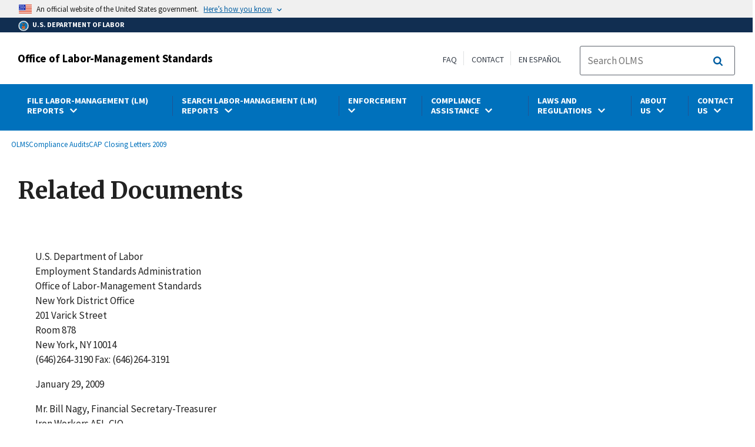

--- FILE ---
content_type: text/html; charset=UTF-8
request_url: https://www.dol.gov/agencies/olms/audits/2009/bsoiw-lu373-01-29-09
body_size: 13859
content:
<!DOCTYPE html>
<html lang="en" dir="ltr" prefix="content: http://purl.org/rss/1.0/modules/content/  dc: http://purl.org/dc/terms/  foaf: http://xmlns.com/foaf/0.1/  og: http://ogp.me/ns#  rdfs: http://www.w3.org/2000/01/rdf-schema#  schema: http://schema.org/  sioc: http://rdfs.org/sioc/ns#  sioct: http://rdfs.org/sioc/types#  skos: http://www.w3.org/2004/02/skos/core#  xsd: http://www.w3.org/2001/XMLSchema# ">
  <head>
    <meta charset="utf-8" />
<link rel="canonical" href="https://www.dol.gov/agencies/olms/audits/2009/bsoiw-lu373-01-29-09" />
<meta property="og:site_name" content="DOL" />
<meta property="og:type" content="website" />
<meta property="og:url" content="https://www.dol.gov/agencies/olms/audits/2009/bsoiw-lu373-01-29-09" />
<meta property="og:title" content="Related Documents" />
<meta property="og:image" content="https://www.dol.gov/sites/dolgov/files/OPA/twitter-cards/HomepageTwittercardOmbre.png" />
<meta property="og:image:url" content="https://www.dol.gov/sites/dolgov/files/OPA/twitter-cards/HomepageTwittercardOmbre.png" />
<meta property="og:image:secure_url" content="https://www.dol.gov/sites/dolgov/files/OPA/twitter-cards/HomepageTwittercardOmbre.png" />
<meta name="twitter:card" content="summary_large_image" />
<meta name="twitter:site" content="@USDOL" />
<meta name="twitter:title" content="Related Documents" />
<meta name="twitter:image" content="https://www.dol.gov/sites/dolgov/files/OPA/twitter-cards/HomepageTwittercardOmbre.png" />
<meta name="Generator" content="Drupal 10 (https://www.drupal.org)" />
<meta name="MobileOptimized" content="width" />
<meta name="HandheldFriendly" content="true" />
<meta name="viewport" content="width=device-width, initial-scale=1.0" />
<link rel="icon" href="/themes/opa_theme/favicon.ico" type="image/vnd.microsoft.icon" />

    <title>Related Documents | U.S. Department of Labor</title>
    <link rel="stylesheet" media="all" href="/sites/dolgov/files/css/css_M_IT4VPaNVD9mbSKZmSJzRQx-Eume0u01hDpfKkCNtY.css?delta=0&amp;language=en&amp;theme=opa_theme&amp;include=[base64]" />
<link rel="stylesheet" media="all" href="/sites/dolgov/files/css/css_azhZSaBzRjSCnzj_opMCKy1OOL47sxu1HE-ULjYo_9U.css?delta=1&amp;language=en&amp;theme=opa_theme&amp;include=[base64]" />

    <script src="https://script.crazyegg.com/pages/scripts/0074/6572.js" async></script>
<script src="/libraries/fontawesome/js/all.min.js?v=6.4.0" defer></script>
<script src="/libraries/fontawesome/js/v4-shims.min.js?v=6.4.0" defer></script>
<script src="/modules/custom/gtm_helper/js/dataLayer.js?t3igb3" defer></script>
<script src="/modules/custom/gtm_helper/js/bah_dol_header.js?t3igb3" defer></script>
<script src="/modules/custom/gtm_helper/js/opa_dol.js?t3igb3" defer></script>

  
                              <script>!function(a){var e="https://s.go-mpulse.net/boomerang/",t="addEventListener";if("False"=="True")a.BOOMR_config=a.BOOMR_config||{},a.BOOMR_config.PageParams=a.BOOMR_config.PageParams||{},a.BOOMR_config.PageParams.pci=!0,e="https://s2.go-mpulse.net/boomerang/";if(window.BOOMR_API_key="E68AF-EQ2CX-6PS4U-GPXGV-5A3RP",function(){function n(e){a.BOOMR_onload=e&&e.timeStamp||(new Date).getTime()}if(!a.BOOMR||!a.BOOMR.version&&!a.BOOMR.snippetExecuted){a.BOOMR=a.BOOMR||{},a.BOOMR.snippetExecuted=!0;var i,_,o,r=document.createElement("iframe");if(a[t])a[t]("load",n,!1);else if(a.attachEvent)a.attachEvent("onload",n);r.src="javascript:void(0)",r.title="",r.role="presentation",(r.frameElement||r).style.cssText="width:0;height:0;border:0;display:none;",o=document.getElementsByTagName("script")[0],o.parentNode.insertBefore(r,o);try{_=r.contentWindow.document}catch(O){i=document.domain,r.src="javascript:var d=document.open();d.domain='"+i+"';void(0);",_=r.contentWindow.document}_.open()._l=function(){var a=this.createElement("script");if(i)this.domain=i;a.id="boomr-if-as",a.src=e+"E68AF-EQ2CX-6PS4U-GPXGV-5A3RP",BOOMR_lstart=(new Date).getTime(),this.body.appendChild(a)},_.write("<bo"+'dy onload="document._l();">'),_.close()}}(),"".length>0)if(a&&"performance"in a&&a.performance&&"function"==typeof a.performance.setResourceTimingBufferSize)a.performance.setResourceTimingBufferSize();!function(){if(BOOMR=a.BOOMR||{},BOOMR.plugins=BOOMR.plugins||{},!BOOMR.plugins.AK){var e=""=="true"?1:0,t="",n="aofchmixhzljm2lssana-f-894cd025b-clientnsv4-s.akamaihd.net",i="false"=="true"?2:1,_={"ak.v":"39","ak.cp":"84449","ak.ai":parseInt("273312",10),"ak.ol":"0","ak.cr":8,"ak.ipv":4,"ak.proto":"h2","ak.rid":"c47f1ff2","ak.r":47358,"ak.a2":e,"ak.m":"dsca","ak.n":"essl","ak.bpcip":"3.138.35.0","ak.cport":51692,"ak.gh":"23.208.24.240","ak.quicv":"","ak.tlsv":"tls1.3","ak.0rtt":"","ak.0rtt.ed":"","ak.csrc":"-","ak.acc":"","ak.t":"1769115674","ak.ak":"hOBiQwZUYzCg5VSAfCLimQ==xJQW/oz4U9zMwUY95uXVF2rmMnJJgqzohYEyGNgd1zR6DV47bOqUJhs7v6owlEMjNIup0h0DkRumOrWM1sIXcwkhaY3xgfSzymiOFnATjLLZWVVsfAQ+3PsN6Zrw3hApP1rV74AZcYXt/UBpIiao2r2iCrjRYGJIqUlL4eCujHaTr8Qnx6iYlI/tBLlU8G2hmJPSBqw0bZJO668qH9D/KRhmKn1B4YTQwFnx+HZKyN8bDT3x3mbJurEj7M5yUDWp/MqCq/D9GjTB644g06Ex6Rr82v9FP8/SZaI6j5LOYrpGk79x5mQBktl/+KxuSFGMjZ4wEyJWRXw45+S3f+IgJgaEs2upN45pPU3R4digB+lIbdimYXKOJke/eNN1dozT432ZpJv12eiABb7CN/RT+JWmQI6VAclwiaBA0S2l45o=","ak.pv":"421","ak.dpoabenc":"","ak.tf":i};if(""!==t)_["ak.ruds"]=t;var o={i:!1,av:function(e){var t="http.initiator";if(e&&(!e[t]||"spa_hard"===e[t]))_["ak.feo"]=void 0!==a.aFeoApplied?1:0,BOOMR.addVar(_)},rv:function(){var a=["ak.bpcip","ak.cport","ak.cr","ak.csrc","ak.gh","ak.ipv","ak.m","ak.n","ak.ol","ak.proto","ak.quicv","ak.tlsv","ak.0rtt","ak.0rtt.ed","ak.r","ak.acc","ak.t","ak.tf"];BOOMR.removeVar(a)}};BOOMR.plugins.AK={akVars:_,akDNSPreFetchDomain:n,init:function(){if(!o.i){var a=BOOMR.subscribe;a("before_beacon",o.av,null,null),a("onbeacon",o.rv,null,null),o.i=!0}return this},is_complete:function(){return!0}}}}()}(window);</script></head>
  <body class="layout-one-sidebar layout-sidebar-first path-node page-node-type-basic-page">
        <a class="usa-skipnav visually-hidden focusable" href="#main-content" id="skip-nav">
      Skip to main content
    </a>
    
      <div class="dialog-off-canvas-main-canvas" data-off-canvas-main-canvas>
      
  

 <div class="layout-container inner-page basic-page">
            
<div class="agency-header">
    <header class="header cf usa-header usa-header-extended cd-main-header" role="banner">

        <div class="usa-banner">
      <div class="usa-accordion">
        <header class="usa-banner__header" aria-label="Official United States Government Website Disclaimer">
            <div class="usa-banner__inner">
                <div class="grid-col-auto">
                    <img class="usa-banner__header-flag" src="/themes/opa_theme/img/flag-favicon-57.png" alt="U.S. flag">
                </div>
                <div class="grid-col-fill tablet:grid-col-auto">
                  <p>An official website of the United States government.</p>
                  <p class="usa-banner__header-action" aria-hidden="true">Here’s how you know</p>
                </div>

                <button class="usa-accordion__button usa-banner__button" aria-expanded="false" aria-controls="gov-banner"
                title="Click to expand">
                    <span class="usa-banner__button-text">Here’s how you know</span>
                </button>

            </div>
        </header>
        <div class="usa-banner__content usa-accordion__content" id="gov-banner" hidden>
            <div class="grid-row grid-gap-lg">
                <div class="usa-banner__guidance tablet:grid-col-6">
                    <img class="usa-banner__icon usa-media-block__img" src="/themes/opa_theme/img/icon-dot-gov.svg" alt="Dot gov">
                    <div class="usa-media-block__body">
                        <p>
                            <strong>The .gov means it’s official.</strong>
                            <br> Federal government websites often end in .gov or .mil. Before sharing sensitive information, make sure you’re on a federal government site.
                        </p>
                    </div>
                </div>
                <div class="usa-banner__guidance tablet:grid-col-6">
                    <img class="usa-banner__icon usa-media-block__img" src="/themes/opa_theme/img/icon-https.svg" alt="Https">
                    <div class="usa-media-block__body">
                        <p>
                            <strong>The site is secure.</strong>
                            <br> The <strong>https://</strong> ensures that you are connecting to the official website and that any information you provide is encrypted and transmitted securely.
                        </p>
                    </div>
                </div>
            </div>
        </div>
    </div>
  </div>



        <div id="top-agency-name" class="banner-second container d-flex align-items-center">
    <div class="agency-container agency-container--small d-flex align-items-center container">
        <div class="agency" tabindex="-1">
            <a href="/">
                <div class="d-flex align-items-center dol-logo-area--small">
                    <div class="DOL-header-logo">
                        <img src="/themes/opa_theme/img/Agency_DOL_Logo_dark.svg" alt="United States Department of Labor" title="Home"/>
                    </div>
                    <span>U.S. Department of Labor</span>
                </div>
            </a>
        </div>

    </div>
</div>

        <div class="container d-flex align-items-center agency-name">
                            <span>
                    <a href="/agencies/olms" title="Office of Labor-Management Standards">
                        Office of Labor-Management Standards
                    </a>
                </span>
                        <div class="header-right-container">
              <div class="secondarylinks-container">
                  <div class="align-items-center d-flex">
                      <div class="secondary-links d-flex">
                                                  <div id="block-block-content-91a5d2a5-44b0-4822-9b2b-6293c78c118d">
  
    
      

            <div class="field field--name-field-secondary-menu-links field--type-link field--label-hidden clearfix">
                            <span><a href="/general/faq">FAQ</a></span>
                            <span><a href="/agencies/olms/contact-us">Contact</a></span>
                            <span><a href="/agencies/olms/compliance-assistance/spanish">En Español</a></span>
                    </div>
    
  </div>


                                              </div>

                      


                       <ul class="cd-header-buttons">
                           <li>
                               <div class="dol-menu-button">
                                   <button class="usa-menu-btn dol-menu-button usa-button-primary">Menu</button>
                               </div>

                           </li>
                       </ul>
                  </div>
              </div>
              <div class="searchbox-container nav-hide-on-mobile">
                <div id="block-searchblockdesktopviewport">
  
    
                  <div id="search-placeholder-large" class="form">
             <div class="input-group">
                <form accept-charset="UTF-8" action="//search.usa.gov/search/docs" id="search_form_large" method="get" class="searchbox d-flex usa-search usa-search--small">
                  <div role="search">
                    <div style="margin:0;padding:0;display:inline;"><input name="utf8" type="hidden" value="&#x2713;" /></div>
                    <label for="query_large" class="sr-only">Search</label>
                    <input id="affiliate_large" name="affiliate" type="hidden" value= "www.dol.gov"/>
                    <input class="searchbox-input mag-glass usa-input" id="query_large" name="query" aria-label="search" type="text" name="query" autocomplete="off" placeholder="Search OLMS" tabindex="0" />  <input type="hidden" id="field-dol-search-collections-id-large" name="dc" value="4949">
                     <span class="input-group-btn">
                      <button type="submit" title="Click to Search" class="search-button"></button>
                     </span>
                  </div>
                </form>
              </div>
           </div>
  </div>

              </div>
            </div>
        </div>
        <div id="header-content">
                 
                                        <span class="visually-hidden"> submenu</span>
          <div class="agency-nav-container" id="dol-primary-menu">
            <div class="container">
              <ul block="block-menu-block-olms" class="clearfix agency-submenu sub-nav-group cd-primary-nav is-fixed main-primary-menu inner-menu olms-menu" id="cd-primary-nav-secondary-desktop">
                                                                                                                    <li class="has-children" aria-haspopup="false">
                                                    <a href=""><span class="menu-border-wrapper"><span class="menutitle">FILE LABOR-MANAGEMENT (LM) REPORTS</span><span class="menuarrow"><p class="backtext">Back</p><i class="fas fa-chevron-down"></i></span></span></a>
                                                                            <ul class="cd-secondary-nav is-hidden">
                                      <li class="has-children">
              <ul class="main-primary-menu inner-agency-ul">
                                                                                                    <li class="has-children" aria-haspopup="false">
                                                    <span><span>File Labor-Management (LM) Reports</span></span>
                                                                            <div class="unorder-flex">
                                                                                                          <ul class="batch-wrapper">
                    <li  class="batch-column-1">
                                                                    <a href="/agencies/olms/reports/electronic-filing"><span class="menu-border-wrapper">File Labor Union, Trusteeship, Employer, Consultant, and Surety Reports</span></a>
                                      </li>
                                                                                              <li  class="batch-column-1">
                                                                    <a href="https://cba-olms.dol.gov"><span class="menu-border-wrapper">e-CBA Portal</span></a>
                                      </li>
                                                                                              <li  class="batch-column-1">
                                                                    <a href="/agencies/olms/Regs/Compliance/formspage"><span class="menu-border-wrapper">Forms and Instructions</span></a>
                                      </li>
                                                                                              <li  class="batch-column-1">
                                                                    <a href="/agencies/olms/data"><span class="menu-border-wrapper">Historical Filing Data</span></a>
                                      </li>
                        </ul>
                                                                      </div>
                      
                          </li>
                                                                                                </li>
          </ul>
                                    </ul>
                      
                          </li>
                                                                                                        <li class="has-children" aria-haspopup="false">
                                                    <a href="/agencies/olms/foia/reading-room"><span class="menu-border-wrapper"><span class="menutitle">SEARCH LABOR-MANAGEMENT (LM) REPORTS</span><span class="menuarrow"><p class="backtext">Back</p><i class="fas fa-chevron-down"></i></span></span></a>
                                                                            <ul class="cd-secondary-nav is-hidden">
                                      <li class="has-children">
              <ul class="main-primary-menu inner-agency-ul">
                                                                                                    <li class="has-children" aria-haspopup="false">
                                                    <span><span>Search Labor-Management (LM) Reports</span></span>
                                                                            <div class="unorder-flex">
                                                                                                          <ul class="batch-wrapper">
                    <li  class="batch-column-1">
                                                                    <a href="/agencies/olms/public-disclosure-room"><span class="menu-border-wrapper">Online Public Disclosure Room</span></a>
                                      </li>
                                                                                              <li  class="batch-column-1">
                                                                    <a href="https://olmsapps.dol.gov/olpdr/?_ga=2.254274315.2020607130.1658153547-131188624.1645563445"><span class="menu-border-wrapper">Union Reports</span></a>
                                      </li>
                                                                                              <li  class="batch-column-1">
                                                                    <a href="https://olmsapps.dol.gov/olpdr/#Union%20Reports/Trusteeship%20Reports/"><span class="menu-border-wrapper">Trusteeship Reports</span></a>
                                      </li>
                                                                                              <li  class="batch-column-1">
                                                                    <a href="https://olmsapps.dol.gov/olpdr/?_ga=2.254274315.2020607130.1658153547-131188624.1645563445#Other%20Reports/Advanced%20Search/"><span class="menu-border-wrapper">Employer and Consultant Reports </span></a>
                                      </li>
                                                                                              <li  class="batch-column-1">
                                                                    <a href="https://olmsapps.dol.gov/olpdr/?_ga=2.254274315.2020607130.1658153547-131188624.1645563445#Other%20Reports/LM-30%20Union%20Officers%20and%20Employees/"><span class="menu-border-wrapper">Union Officer and Employee Reports </span></a>
                                      </li>
                                                                                              <li  class="batch-column-1">
                                                                    <a href="/agencies/olms/regs/compliance/cba"><span class="menu-border-wrapper">Collective Bargaining Agreements (CBAs)</span></a>
                                      </li>
                                                                                              <li  class="batch-column-1">
                                                                    <a href="/agencies/olms/data"><span class="menu-border-wrapper">Historical Filing Data</span></a>
                                      </li>
                        </ul>
                                                                      </div>
                      
                          </li>
                                                                                                </li>
          </ul>
                                    </ul>
                      
                          </li>
                                                                                                        <li class="has-children" aria-haspopup="false">
                                                    <a href="/agencies/olms/criminal-enforcement"><span class="menu-border-wrapper"><span class="menutitle">ENFORCEMENT</span><span class="menuarrow"><p class="backtext">Back</p><i class="fas fa-chevron-down"></i></span></span></a>
                                                                            <ul class="cd-secondary-nav is-hidden">
                                      <li class="has-children">
              <ul class="main-primary-menu inner-agency-ul">
                                                                                                    <li class="has-children" aria-haspopup="false">
                                                    <span><a href="/agencies/olms/criminal-enforcement" data-drupal-link-system-path="node/150523">Enforcement</a></span>
                                                                            <div class="unorder-flex">
                                                                                                          <ul class="batch-wrapper">
                    <li  class="batch-column-1">
                                                                    <a href="/agencies/olms/criminal-enforcement"><span class="menu-border-wrapper">Criminal Enforcement </span></a>
                                      </li>
                                                                                              <li  class="batch-column-1">
                                                                    <a href="/agencies/olms/enforcement/data"><span class="menu-border-wrapper">Historical Enforcement Data</span></a>
                                      </li>
                                                                                              <li  class="batch-column-1">
                                                                    <a href="/agencies/olms/civil-enforcement"><span class="menu-border-wrapper">Civil Enforcement </span></a>
                                      </li>
                                                                                              <li  class="batch-column-1">
                                                                    <a href="/agencies/olms/foia/reading-room"><span class="menu-border-wrapper">Final Agency Decisions</span></a>
                                      </li>
                                                                                              <li  class="batch-column-1">
                                                                    <a href="/agencies/olms/audits"><span class="menu-border-wrapper">Compliance Audits</span></a>
                                      </li>
                                                                                              <li  class="batch-column-1">
                                                                    <a href="/agencies/olms/partnerships"><span class="menu-border-wrapper">Partnerships with Other Agencies </span></a>
                                      </li>
                        </ul>
                                                                      </div>
                      
                          </li>
                                                                                                </li>
          </ul>
                                    </ul>
                      
                          </li>
                                                                                                        <li class="has-children" aria-haspopup="false">
                                                    <a href=""><span class="menu-border-wrapper"><span class="menutitle">COMPLIANCE ASSISTANCE</span><span class="menuarrow"><p class="backtext">Back</p><i class="fas fa-chevron-down"></i></span></span></a>
                                                                            <ul class="cd-secondary-nav is-hidden">
                                      <li class="has-children">
              <ul class="main-primary-menu inner-agency-ul">
                                                                                                    <li class="has-children" aria-haspopup="false">
                                                    <span><span>Compliance Assistance</span></span>
                                                                            <div class="unorder-flex">
                                                                                                          <ul class="batch-wrapper">
                    <li  class="batch-column-1">
                                                                    <a href="/agencies/olms/compliance-assistance"><span class="menu-border-wrapper">Publications</span></a>
                                      </li>
                                                                                              <li  class="batch-column-1">
                                                                    <a href="/agencies/olms/upcoming-ca-sessions"><span class="menu-border-wrapper">OLMS CA Sessions</span></a>
                                      </li>
                                                                                              <li  class="batch-column-1">
                                                                    <a href="/agencies/olms/compliance-assistance/union-information"><span class="menu-border-wrapper">Union Resources</span></a>
                                      </li>
                                                                                              <li  class="batch-column-1">
                                                                    <a href="/agencies/olms/regs/compliance/interp_manual/interpretativemanual"><span class="menu-border-wrapper">Interpretative Manual</span></a>
                                      </li>
                                                                                              <li  class="batch-column-1">
                                                                    <a href="/agencies/olms/compliance-assistance/mass-transit-employee-protections"><span class="menu-border-wrapper">Transit Employee Protections (13c)</span></a>
                                      </li>
                                                                                              <li  class="batch-column-1">
                                                                    <a href="/agencies/olms/compliance-assistance/employer-consultant-reporting"><span class="menu-border-wrapper">Employer and Consultant Reporting</span></a>
                                      </li>
                                                                                              <li  class="batch-column-1">
                                                                    <a href="/agencies/olms/compliance-assistance/spanish"><span class="menu-border-wrapper">OLMS En Español</span></a>
                                      </li>
                        </ul>
                                                                      </div>
                      
                          </li>
                                                                                                </li>
          </ul>
                                    </ul>
                      
                          </li>
                                                                                                        <li class="has-children" aria-haspopup="false">
                                                    <a href=""><span class="menu-border-wrapper"><span class="menutitle">LAWS AND REGULATIONS</span><span class="menuarrow"><p class="backtext">Back</p><i class="fas fa-chevron-down"></i></span></span></a>
                                                                            <ul class="cd-secondary-nav is-hidden">
                                      <li class="has-children">
              <ul class="main-primary-menu inner-agency-ul">
                                                                                                    <li class="has-children" aria-haspopup="false">
                                                    <span><span>Laws and Regulations</span></span>
                                                                            <div class="unorder-flex">
                                                                                                          <ul class="batch-wrapper">
                    <li  class="batch-column-1">
                                                                    <a href="/agencies/olms/laws"><span class="menu-border-wrapper">Labor-Management Reporting and Disclosure Act (LMRDA)</span></a>
                                      </li>
                                                                                              <li  class="batch-column-1">
                                                                    <a href="/agencies/olms/laws#csra"><span class="menu-border-wrapper">Civil Service Reform Act (CSRA)</span></a>
                                      </li>
                                                                                              <li  class="batch-column-1">
                                                                    <a href="/agencies/olms/poster/labor-rights-federal-contractors"><span class="menu-border-wrapper">Poster: Notice of Employee Rights Under Federal Law (Executive Order 13496)</span></a>
                                      </li>
                                                                                              <li  class="batch-column-1">
                                                                    <a href="/agencies/olms/compliance-assistance/mass-transit-employee-protections"><span class="menu-border-wrapper">Mass Transit Employee Protections</span></a>
                                      </li>
                        </ul>
                                                                      </div>
                      
                          </li>
                                                                                                </li>
          </ul>
                                    </ul>
                      
                          </li>
                                                                                                        <li class="has-children" aria-haspopup="false">
                                                    <a href="/agencies/olms/enforcement/coordination"><span class="menu-border-wrapper"><span class="menutitle">ABOUT US</span><span class="menuarrow"><p class="backtext">Back</p><i class="fas fa-chevron-down"></i></span></span></a>
                                                                            <ul class="cd-secondary-nav is-hidden">
                                      <li class="has-children">
              <ul class="main-primary-menu inner-agency-ul">
                                                                                                    <li class="has-children" aria-haspopup="false">
                                                    <span><span>About Us</span></span>
                                                                            <div class="unorder-flex">
                                                                                                          <ul class="batch-wrapper">
                    <li  class="batch-column-1">
                                                                    <a href="/agencies/olms/about"><span class="menu-border-wrapper">OLMS Summary</span></a>
                                      </li>
                                                                                              <li  class="batch-column-1">
                                                                    <a href="/agencies/olms/history/index"><span class="menu-border-wrapper">History</span></a>
                                      </li>
                                                                                              <li  class="batch-column-1">
                                                                    <a href="/agencies/olms/about/overview-of-olms"><span class="menu-border-wrapper">Overview of OLMS</span></a>
                                      </li>
                                                                                              <li  class="batch-column-1">
                                                                    <a href="/agencies/olms/about/organizational-chart"><span class="menu-border-wrapper">Organizational Chart</span></a>
                                      </li>
                                                                                              <li  class="batch-column-1">
                                                                    <a href="https://blog.dol.gov/tag/office-of-labor-management-standards"><span class="menu-border-wrapper">OLMS Blog Posts</span></a>
                                      </li>
                                                                                              <li  class="batch-column-1">
                                                                    <a href="/agencies/olms/about/annual-reports"><span class="menu-border-wrapper">OLMS Annual Reports</span></a>
                                      </li>
                                                                                              <li  class="batch-column-1">
                                                                    <a href="/newsroom/releases/olms"><span class="menu-border-wrapper">News Releases</span></a>
                                      </li>
                                                                                              <li  class="batch-column-1">
                                                                    <a href="/agencies/olms/about/newsletter"><span class="menu-border-wrapper">Email Subscriptions</span></a>
                                      </li>
                                                                                              <li  class="batch-column-1">
                                                                    <a href="/agencies/olms/about/related-agencies"><span class="menu-border-wrapper">Related Agencies</span></a>
                                      </li>
                        </ul>
                                                                      </div>
                      
                          </li>
                                                                                                </li>
          </ul>
                                    </ul>
                      
                          </li>
                                                                                                        <li class="has-children" aria-haspopup="false">
                                                    <a href=""><span class="menu-border-wrapper"><span class="menutitle">CONTACT US</span><span class="menuarrow"><p class="backtext">Back</p><i class="fas fa-chevron-down"></i></span></span></a>
                                                                            <ul class="cd-secondary-nav is-hidden">
                                      <li class="has-children">
              <ul class="main-primary-menu inner-agency-ul">
                                                                                          <ul class="batch-wrapper">
                    <li  class="batch-column-1">
                                                                    <a href="/agencies/olms/contact-us"><span class="menu-border-wrapper">Contact Us</span></a>
                                      </li>
                                                                                                                                      <li  class="batch-column-1">
                                                                    <a href="/agencies/olms/contact/complaints"><span class="menu-border-wrapper">File a Complaint</span></a>
                                      </li>
                                                                                                                                      <li  class="batch-column-1">
                                                                    <a href="/agencies/olms/foia"><span class="menu-border-wrapper">Freedom of Information Act Requests</span></a>
                                      </li>
                                                                                                                                      <li  class="batch-column-1">
                                                                    <a href="https://olmsofficelocator.dol.gov"><span class="menu-border-wrapper">Find Your Regional/District Office</span></a>
                                      </li>
                                                                                                </li>
          </ul>
                                    </ul>
                      
                          </li>
                                                                                              <li  class="batch-column-1">
                                                                    <a href="/agencies/olms/compliance-assistance/spanish"><span class="menu-border-wrapper">OLMS EN ESPAÑOL</span></a>
                                      </li>
                                                                      </ul>
                          <div class="nav-show-on-mobile outer-search-container">
            <div id="block-searchbox-2">
  
    
      

                        <div class="field field--name-body field--type-text-with-summary field--label-hidden clearfix">
            <div id="search-placeholder" class="form">
            <div class="input-group">
            <form accept-charset="UTF-8" action="//search.usa.gov/search/docs" id="search_form" method="get" class="searchbox d-flex usa-search usa-search--small">
                <div role="search">
                    <div style="margin:0;padding:0;display:inline;"><input name="utf8" type="hidden" value="✓"></div>
                    <label for="query" class="sr-only">Search</label>
                    <input id="affiliate" name="affiliate" type="hidden" value="www.dol.gov">
                    <input class="searchbox-input mag-glass usa-input" id="query" aria-label="search" type="text" name="query" autocomplete="off" placeholder="Search OLMS" tabindex="0">
                    <input type="hidden" id="field-dol-search-collections-id" name="dc" value="4949">
                    <span class="input-group-btn">
                    <button type="submit" title="Click to Search" class="usa-button search-button">
                        <!--i class="fa fa-2x fa-search"></i-->
                    <!--div class="visually-hidden">Search</div-->
                    </button>
                    </span>
                </div>
            </form>
            </div>
            </div></div>
            
  </div>

          </div>
              

  


        </div>
    </header>
</div>
    
  <div class="pre-content">
    <div id="block-maintenancebannerblock">
  
    
      
  </div>
<div id="block-opa-theme-breadcrumbs">
  
    
      	<div id="breadcrumbs-container" class="container">
		<nav role="navigation" aria-labelledby="system-breadcrumb">
			<span id="system-breadcrumb" class="visually-hidden">Breadcrumb</span>
			<ul class="breadcrumbs usa-breadcrumb__list">
									<li>
													<a href="/agencies/olms" class="usa-breadcrumb__link">OLMS</a>
											</li>
									<li>
													<a href="/agencies/olms/audits" class="usa-breadcrumb__link">Compliance Audits</a>
											</li>
									<li>
													<a href="/agencies/olms/audits/2009" class="usa-breadcrumb__link">CAP Closing Letters 2009</a>
											</li>
							</ul>
		</nav>
	</div>
	
  </div>

<div id="block-pagetitle-2">
  
    
            <div class="basic-title-banner-title-container">
              
  <h1>
<span>Related Documents</span>
</h1>


              </div>
      </div>
<div data-drupal-messages-fallback class="hidden"></div>
<div id="block-gtmpixeldolbahcontainer">
  
    
      <noscript aria-hidden="true">
  <iframe src="https://www.googletagmanager.com/ns.html?id=GTM-5VM7ZD" height="0" width="0" style="display:none;visibility:hidden"></iframe>
</noscript><!-- End Google Tag Manager (noscript) -->
  </div>


  </div>

        <main role="main" class="cd-main-content olms-content standard">
        <div id="page-title-area">
        
        <div id="block-footercss">
  
    
      

                        <div class="field field--name-body field--type-text-with-summary field--label-hidden clearfix"><p>
<style type="text/css">.manual-search-block #edit-actions--2 {order:2;}
#block-googletagmanagerheader .field { padding-bottom:0 !important; }
#block-googletagmanagerfooter .field { padding-bottom:0 !important; }
#views-exposed-form-manual-cloud-search-manual-cloud-search-results .form-actions{display:block;flex:1;} #tfa-entry-form .form-actions {justify-content:flex-start;} #node-agency-pages-layout-builder-form .form-actions {display:block;} #tfa-entry-form input {height:55px;}
.dol-alert-status-error .alert-status-container {display:inline;font-size:1.4em;color:#e31c3d;}
div#block-eoguidanceviewheader .dol-alerts p {padding: 0;margin: 0;}
.agency-blurb-container .agency_blurb.background--light { padding: 0; }
.h1 {font-family:'Merriweather';font-weight:700;}
p.usa-alert__text {margin-bottom:0!important;}
.manual-search ul.usa-list li {max-width:100%;}
.usa-footer .container {max-width:1440px!important;}
.usa-footer .grid-container {padding-left: 30px!important;}
@media (max-width: 992px){.usa-js-mobile-nav--active, .usa-mobile_nav-active {overflow: auto!important;}}
@media only screen and (min-width: 0px){.agency-nav-container.nav-is-open {overflow-y: unset!important;}}
.table thead th {background-color:#f1f1f1;color:#222;}
.manual-search ul.usa-list li {max-width:100%;}
ol{list-style-type: decimal;}
.cd-main-content p, blockquote {margin-bottom:1em;}
.paragraph--type--html-table .ts-cell-content {max-width: 100%;}
</style>
</p>
</div>
            
  </div>


        
      </div>

      <div id="main-content"></div>
      <div class="basic-page grid-row grid-gap-5">
      
        <div class="usa-layout-docs__main desktop:grid-col-9 usa-prose usa-layout-docs">
          <div id="block-opa-theme-content">
  
    
      <article data-history-node-id="139975" about="/agencies/olms/audits/2009/bsoiw-lu373-01-29-09">

  
    

  
  <div>
    

            <div class="field field--name-field-row field--type-entity-reference-revisions field--label-hidden clearfix">
                            <div>





    <div class="paragraph paragraph--type--row paragraph--view-mode--default row" style="background-color:;">
                    

            <div class="field field--name-field-bundles field--type-entity-reference-revisions field--label-hidden clearfix">
                            <div>	<div class="paragraph paragraph--type--text-block paragraph--view-mode--default">
					
                        <div class="field field--name-field-p-text field--type-text-long field--label-hidden clearfix">



 

















<div id="Main">
 



 


<div id="Body">
	 
	
	
	


<div id="content">
<div id="pagecontent"></div>






<p><br>
  U.S. Department of Labor<br>
  Employment Standards Administration<br>
  Office of Labor-Management Standards<br>
  New York District Office<br>
  201 Varick Street<br>
  Room 878<br>
  New York, NY  10014<br>
  (646)264-3190  Fax: (646)264-3191 <br>
</p>
<p>January 29, 2009<br>
</p>
<p>Mr. Bill Nagy, Financial Secretary-Treasurer<br>
  Iron Workers AFL-CIO<br>
  Local 373<br>
  462 Market Street</p>
<p>Perth Amboy, NJ  08861</p>
<p> Re:  Case Number: ||||||||||</p>
<p>Dear Mr. Nagy:</p>
<p>This office has recently completed an audit of Iron Workers Local 373 under the Compliance Audit Program (CAP) to determine your organization’s compliance with the provisions of the Labor-Management Reporting and Disclosure Act of 1959 (LMRDA).  As discussed during the exit interview with you on January 12, 2009, the following problems were disclosed during the CAP.  The matters listed below are not an exhaustive list of all possible problem areas since the audit conducted was limited in scope.</p>
<p>The CAP disclosed the following:</p>
<p> Recordkeeping violations.</p>
<p>Title II of the LMRDA establishes certain reporting and recordkeeping requirements.  Section 206 requires, among other things, that adequate records be maintained for at least 5 years by which each receipt and disbursement of funds, as well as all account balances, can be verified, explained, and clarified.  As a general rule, all records used or received in the course of union business must be retained.  This includes, in the case of disbursements, not only the retention of original bills, invoices, receipts, and vouchers, but also adequate additional documentation, if necessary, showing the nature of the union business requiring the disbursement, the goods or services received, and the identity of the recipient(s) of the goods or services.  In most instances, this documentation requirement can be satisfied with a sufficiently descriptive expense receipt or invoice.  If an expense receipt is not sufficiently descriptive, a note can be written on it providing the additional information.  An exception may be made only in those cases where 1) other equally descriptive documentation has been maintained, and 2) there is evidence of actual oversight and control over disbursements. </p>
<p>In the case of receipts, the date, amount, purpose, and source of all money received by the union must be recorded in at least one union record.  Bank records must also be retained for all accounts.</p>
<p>The audit of Local 373’s 2008 records revealed the following recordkeeping violations:</p>
<p>Adequate documentation was not retained for the Member Detail Reports and <br>
  Daily Cash Transfers Reports from July 1, 2007 through August 30, 2007.  However, Iron Workers District Council of Northern New Jersey cooperated during the audit investigation by provided the requested records.</p>
<p>As agreed, provided that Local 373 maintains adequate documentation as discussed above in the future, no additional enforcement action will be taken regarding this violation.</p>
<p>I want to extend my personal appreciation to Iron Workers Local 373 for the cooperation and courtesy extended during this compliance audit.  I strongly recommend that you make sure this letter and the compliance assistance materials provided to you are passed on to future officers.  If we can provide any additional assistance, please do not hesitate to call.</p>
<p>Sincerely,</p>
<p>||||| ||||<br>
  Investigator</p>
<p>cc:	James Morgan, President<br>
</p>
<p></p>
<p>
  
  
  
</p>



</div>




 </div>

	
	
    
	
	



</div>












</div>
            
			</div>

</div>
                    </div>
    
            </div>
</div>
                    </div>
    
  </div>

</article>

  </div>


              </div>
            </div>
    </main>

    <footer class="olms-footer usa-footer usa-footer--big" role="contentinfo">
       <div class="usa-footer__return-to-top container">
        <a href="#" class="footer-scroll-to-top"><span>Scroll to Top</span> <i class="fa fa-arrow-circle-o-up" aria-hidden="true"></i></a>
      </div>

      <section class="dol-footer-nav">
          <div>
        

    <div class="panel">
                  <ul block="block-menu-block-olms-footer-menu" class="clearfix dol-footer-nav-menu container">
                    <li>
          <a href="/agencies/olms/reports/electronic-filing" class="dol-footer-nav-link" data-drupal-link-system-path="node/143306">File Labor-Management (LM) Reports</a>
                  </li>
              <li>
          <a href="/agencies/olms/public-disclosure-room" class="dol-footer-nav-link" data-drupal-link-system-path="node/143271">Search Labor-Management (LM) Reports</a>
                  </li>
              <li>
          <a href="/agencies/olms/criminal-enforcement" class="dol-footer-nav-link" data-drupal-link-system-path="node/150523">Enforcement</a>
                  </li>
              <li>
          <a href="/agencies/olms/compliance-assistance" class="dol-footer-nav-link" data-drupal-link-system-path="node/142243">Compliance Assistance</a>
                  </li>
              <li>
          <a href="/agencies/olms/laws" class="dol-footer-nav-link" data-drupal-link-system-path="node/143257">Laws and Regulations</a>
                  </li>
              <li>
          <a href="/agencies/olms/about" class="dol-footer-nav-link" data-drupal-link-system-path="node/138423">About Us</a>
                  </li>
              <li>
          <a href="/agencies/olms/compliance-assistance/spanish" class="dol-footer-nav-link" data-drupal-link-system-path="node/142287">OLMS En Español</a>
                  </li>
            </ul>
      </div>






  </div>

      </section>

      <div class="dol-footer-primary usa-footer__primary-section">
        <div class="grid-container container dol-footer__full-menu">
            <div class="width-inner-padding grid-row grid-gap">


              <div class="footer-address">
                <div class="grid-row">

                  <div class="dol-footer-seal">
                    <div class="dol-seal">
                      <a href="/" title="Home">
                        <img alt="United States Department of Labor" src="/themes/opa_theme/img/DOL-MasterLogo_BLUE.svg" /> </a></div>
                        <div class="footer-seal-block">
                                                      <div id="block-block-content-3f25cc4e-513e-4be9-811c-646b9b76d9bb">
  
    
  
  <div class="footer-seal-block">
    <div class="contact-block">
      <span> 
            <div style="font-weight:bold; margin-bottom:1em">Office of Labor-Management Standards</div>
      </span>
        <p class="agency_page-footer">An agency within the U.S. Department of Labor</p>
      

                        <div class="field field--name-field-agency-address field--type-text-with-summary field--label-hidden clearfix"><div class="address">
  <p class="address-block">
    200 Constitution Ave&nbsp;NW<br>
    Washington, DC 20210<br>
    <a href="tel:1-866-487-2365" onmousedown="_sendEvent('Telephone Clicks','1-866-487-2365','',0);"><span>1-866-4-USA-DOL</span><br><span>1-866-487-2365</span></a><br>
  </p>
</div></div>
            
      
      
    </div>
  </div>
  </div>


                        </div>
                    </div>
                  </div>
                </div>

                                <div class="footer_menu">
                  <nav class="usa-footer__nav footer__nav" aria-label="Footer navigation">
                    <div class="grid-row">

                                        <!-- Begin Footer Second-->

            




<div id="block-dolfootermenu-3" class="footer_menu-block">
    <section  class="usa-footer__primary-content usa-footer__primary-content--collapsible dol-footer__primary-content dol-footer__primary-content--collapsible hidden">

    
                <span class="usa-footer__primary-link">Federal Government<i class="far fa-plus-square"></i></span>
        
              
              
                                <ul region="footer_second" block="block-dolfootermenu-3" class="clearfix usa-list usa-list--unstyled">
                          <li class="usa-footer__secondary-link dol-footer__secondary-link">
            <a href="https://www.whitehouse.gov/" class="usa-footer__secondary-link dol-footer__secondary-link">White House</a>
                      </li>
                  <li class="usa-footer__secondary-link dol-footer__secondary-link">
            <a href="/general/disasterrecovery" class="usa-footer__secondary-link dol-footer__secondary-link" data-drupal-link-system-path="node/150257">Disaster Recovery Assistance</a>
                      </li>
                  <li class="usa-footer__secondary-link dol-footer__secondary-link">
            <a href="https://www.disasterassistance.gov/" class="usa-footer__secondary-link dol-footer__secondary-link">DisasterAssistance.gov</a>
                      </li>
                  <li class="usa-footer__secondary-link dol-footer__secondary-link">
            <a href="https://www.usa.gov/" class="usa-footer__secondary-link dol-footer__secondary-link">USA.gov</a>
                      </li>
                  <li class="usa-footer__secondary-link dol-footer__secondary-link">
            <a href="/agencies/oasam/centers-offices/civil-rights-center/resports/notification-and-federal-employee-antidiscrimination-retaliation-act-of-2002" class="usa-footer__secondary-link dol-footer__secondary-link" data-drupal-link-system-path="node/102913">No Fear Act Data</a>
                      </li>
                  <li class="usa-footer__secondary-link dol-footer__secondary-link">
            <a href="https://osc.gov/" class="usa-footer__secondary-link dol-footer__secondary-link">U.S. Office of Special Counsel</a>
                      </li>
                </ul>
            
  
  
  
    
      </section>
</div>




<div id="block-dolfootermenu-4" class="footer_menu-block">
    <section  class="usa-footer__primary-content usa-footer__primary-content--collapsible dol-footer__primary-content dol-footer__primary-content--collapsible">

    
                <span class="usa-footer__primary-link">Labor Department<i class="far fa-plus-square"></i></span>
        
              
              
                                <ul region="footer_second" block="block-dolfootermenu-4" class="clearfix usa-list usa-list--unstyled">
                          <li class="usa-footer__secondary-link dol-footer__secondary-link">
            <a href="/general/aboutdol" class="usa-footer__secondary-link dol-footer__secondary-link" data-drupal-link-system-path="node/21371">About DOL</a>
                      </li>
                  <li class="usa-footer__secondary-link dol-footer__secondary-link">
            <a href="/guidance" class="usa-footer__secondary-link dol-footer__secondary-link" data-drupal-link-system-path="guidance">Guidance Search</a>
                      </li>
                  <li class="usa-footer__secondary-link dol-footer__secondary-link">
            <a href="/general/topic/spanish-speakingtopic" class="usa-footer__secondary-link dol-footer__secondary-link" data-drupal-link-system-path="node/22242">Español</a>
                      </li>
                  <li class="usa-footer__secondary-link dol-footer__secondary-link">
            <a href="https://www.oig.dol.gov/" class="usa-footer__secondary-link dol-footer__secondary-link">Office of Inspector General</a>
                      </li>
                  <li class="usa-footer__secondary-link dol-footer__secondary-link">
            <a href="/general/siteindex" class="usa-footer__secondary-link dol-footer__secondary-link" data-drupal-link-system-path="node/21659">A to Z Index</a>
                      </li>
                </ul>
            
  
  
  
    
      </section>
</div>





<div id="block-menu-block-dol-footer-menu" class="footer_menu-block">
    <section  class="usa-footer__primary-content usa-footer__primary-content--collapsible dol-footer__primary-content dol-footer__primary-content--collapsible">

    
                <span class="usa-footer__primary-link">About The Site<i class="far fa-plus-square"></i></span>
        
          

                      <ul block="block-menu-block-dol-footer-menu" class="clearfix usa-list usa-list--unstyled">
                    <li class="usa-footer__secondary-link dol-footer__secondary-link">
          <a href="/general/foia" class="usa-footer__secondary-link dol-footer__secondary-link footer-secondary-nav-link" data-drupal-link-system-path="node/164397">Freedom of Information Act</a>
                  </li>
              <li class="usa-footer__secondary-link dol-footer__secondary-link">
          <a href="/general/privacynotice" class="usa-footer__secondary-link dol-footer__secondary-link footer-secondary-nav-link" data-drupal-link-system-path="node/21655">Privacy &amp; Security Statement</a>
                  </li>
              <li class="usa-footer__secondary-link dol-footer__secondary-link">
          <a href="/general/disclaim" class="usa-footer__secondary-link dol-footer__secondary-link footer-secondary-nav-link" data-drupal-link-system-path="node/21620">Disclaimers</a>
                  </li>
              <li class="usa-footer__secondary-link dol-footer__secondary-link">
          <a href="/general/aboutdol/website-policies" class="usa-footer__secondary-link dol-footer__secondary-link footer-secondary-nav-link" data-drupal-link-system-path="node/21570">Important Website Notices</a>
                  </li>
              <li class="usa-footer__secondary-link dol-footer__secondary-link">
          <a href="/general/aboutdol/file-formats" class="usa-footer__secondary-link dol-footer__secondary-link footer-secondary-nav-link" data-drupal-link-system-path="node/21378">Plug-Ins Used on DOL.gov</a>
                  </li>
              <li class="usa-footer__secondary-link dol-footer__secondary-link">
          <a href="/general/aboutdol/accessibility" class="usa-footer__secondary-link dol-footer__secondary-link footer-secondary-nav-link" data-drupal-link-system-path="node/21372">Accessibility Statement</a>
                  </li>
            </ul>
      




      </section>
</div>


      

<!-- End Footer -->

                      
                                        </div>
                  </nav>
                </div>




              </div>
          </div>
      </div>
      <!-- Begin Sub Footer -->
 
<section class="dol-footer-secondary">
  <div class="width">
      <div class="width-inner-padding container">
          <div class="usa-grid-full dol-footer-secondary">
                              <div class="dol-footer-secondary-container">
                  <div id="block-opa-theme-siteimprove">
  
    
      

                        <div class="field field--name-body field--type-text-with-summary field--label-hidden clearfix"><script async src="https://siteimproveanalytics.com/js/siteanalyze_6313124.js"></script></div>
            
  </div>

                </div>
                          </div>
          </div>
      </div>
</section>  

<!-- End Footer -->

    </footer>
</div>
  </div>

    
    <script type="application/json" data-drupal-selector="drupal-settings-json">{"path":{"baseUrl":"\/","pathPrefix":"","currentPath":"node\/139975","currentPathIsAdmin":false,"isFront":false,"currentLanguage":"en"},"pluralDelimiter":"\u0003","suppressDeprecationErrors":true,"ajaxPageState":{"libraries":"[base64]","theme":"opa_theme","theme_token":null},"ajaxTrustedUrl":[],"multiselect":{"widths":250},"data":{"extlink":{"extTarget":true,"extTargetNoOverride":false,"extNofollow":false,"extNoreferrer":false,"extFollowNoOverride":false,"extClass":"ext","extLabel":"(link is external)","extImgClass":false,"extSubdomains":false,"extExclude":"(hirevets\\.gov)|(apprenticeship\\.gov)|(worker\\.gov)|(employer\\.gov)|(askearn\\.org)|(askjan\\.org)|(benefits\\.gov)|(bls\\.gov)|(careerinfonet\\.org)|(careeronestop\\.org)|(disability\\.gov)|(dol\\.gov)|(dol-esa\\.gov)|(doleta\\.gov)|(epolicyworks\\.org)|(govloans\\.gov)|(jobcorps\\.gov)|(jobcorps\\.org)|(leadcenter\\.org)|(msha\\.gov)|(mynextmove\\.gov)|(mynextmove\\.org)|(myskillsmyfuture\\.org)|(ncwd-youth\\.info)|(onetcenter\\.org)|(onetonline\\.org)|(osha\\.gov)|(servicelocator\\.org)|(unionreports\\.gov)|(useuosh\\.org)|(ustedquepuedehacer\\.org)|(whatcanyoudocampaign\\.org)|(whistleblowers\\.gov)|(workforce3one\\.org)|(wrp\\.gov)|(youthrules\\.gov)|(edg1\\.vcall\\.com\\\/DOL_Ondemand\\\/DOL\\\/Webcasts\\.htm)|(veterans\\.gov)|(trainingproviderresults\\.gov)|(dol\\.secure.force\\.com)","extInclude":"","extCssExclude":"","extCssExplicit":"","extAlert":false,"extAlertText":"Thank You for Visiting Our Website. You are exiting the Department of Labor web server. The Department of Labor does not endorse, takes no responsibility for, and exercises no control over the linked organization or its views, or contents, nor does it vouch for the accuracy or accessibility of the information contained on the destination server. The Department of Labor also cannot authorize the use of copyrighted materials contained in linked websites. Users must request such authorization from the sponsor of the linked website.","mailtoClass":"0","mailtoLabel":"(link sends email)","extUseFontAwesome":false,"extIconPlacement":"append","extFaLinkClasses":"fa fa-external-link","extFaMailtoClasses":"fa fa-envelope-o","whitelistedDomains":[]}},"user":{"uid":0,"permissionsHash":"56c78ae609f3941406639c59e536562145b65863b91cabade015aff798a39dea"}}</script>
<script src="/sites/dolgov/files/js/js_3xI5UR91MoV1Fsv-sjWDTnn9kbmSqyTi21Y4bze5Q0E.js?scope=footer&amp;delta=0&amp;language=en&amp;theme=opa_theme&amp;include=[base64]"></script>
<script src="/core/../themes/opa_theme/components/side-nav-callout-box/side-nav-callout-box.js?t3igb3" defer></script>
<script src="/core/../themes/opa_theme/components/side-navigation/side-navigation.js?t3igb3" defer></script>
<script src="https://cdn.jsdelivr.net/npm/gsap@3.12.5/dist/gsap.min.js"></script>
<script src="https://cdn.jsdelivr.net/npm/gsap@3.12.5/dist/ScrollTrigger.min.js"></script>
<script src="/core/../themes/opa_theme/components/sticky-navigation-menu/sticky-navigation-menu.js?t3igb3" defer></script>
<script src="/core/../themes/opa_theme/components/was-this-helpful/was-this-helpful.js?t3igb3" defer></script>
<script src="/sites/dolgov/files/js/js_Q0L_Qls4fseMb8gUHMSwGK6CT7DFCL_iBTtv3Lqc4zM.js?scope=footer&amp;delta=7&amp;language=en&amp;theme=opa_theme&amp;include=[base64]"></script>

  </body>
</html>
